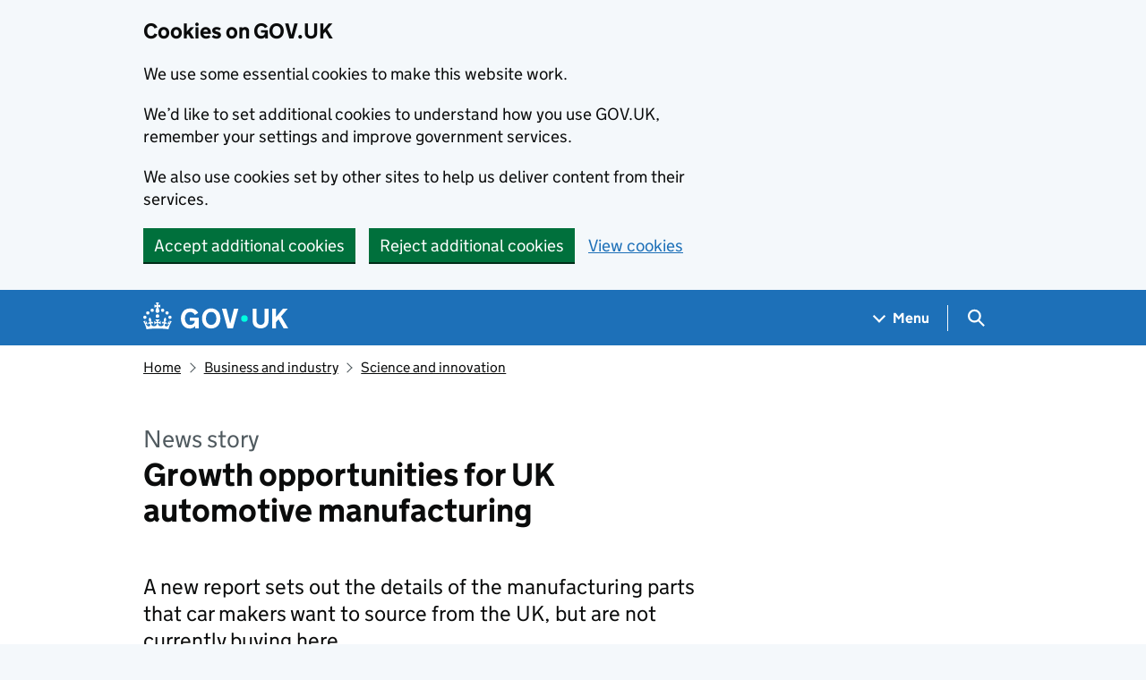

--- FILE ---
content_type: text/javascript
request_url: https://www.gov.uk/assets/frontend/govuk_publishing_components/load-analytics-5e3edc746a2d93af4860b30285fd0381088c6dd43eb694cde081704ad58cdb34.js
body_size: 11687
content:
window.GOVUK=window.GOVUK||{},window.GOVUK.analyticsGa4=window.GOVUK.analyticsGa4||{},function(){"use strict";var t={load:function(){var t=document.getElementsByTagName("script")[0],e=document.createElement("script");e.async=!0,window.dataLayer=window.dataLayer||[],window.dataLayer.push({"gtm.blocklist":["customPixels","customScripts","html","nonGoogleScripts"]}),window.dataLayer.push({"gtm.start":(new Date).getTime(),event:"gtm.js"});var n=window.GOVUK.analyticsGa4.vars.auth||"",i=window.GOVUK.analyticsGa4.vars.preview||"";n&&(n="&gtm_auth="+n),i&&(i="&gtm_preview="+i+"&gtm_cookies_win=x"),this.googleSrc="https://www.googletagmanager.com/gtm.js?id="+window.GOVUK.analyticsGa4.vars.id+n+i,e.src=this.googleSrc,t.parentNode.insertBefore(e,t)},getUserAgent:function(){return navigator.userAgent},getTimestamp:function(){return Date.now().toString()},sendData:function(t){return!window.GOVUK.stopSendingAnalytics&&(t.govuk_gem_version=this.getGemVersion(),t.timestamp=this.getTimestamp(),window.GOVUK.analyticsGa4.showDebug&&(t.event_data?t.event_data=this.sortEventData(t.event_data):t.page_view?t.page_view=this.sortEventData(t.page_view):t.search_results&&(t.search_results=this.sortEventData(t.search_results)),console.info(JSON.stringify(t,null," "))),this.trackFunctions.getSearch().match(/[?&](disable_ga4|smokey_cachebust){1}/)?(window.fakeDataLayer=window.fakeDataLayer||[],void window.fakeDataLayer.push(t)):void window.dataLayer.push(t))},applySchemaAndSendData:function(t,e){var n=(new window.GOVUK.analyticsGa4.Schemas).mergeProperties(t,e);this.sendData(n)},getGemVersion:function(){return window.GOVUK.analyticsGa4.vars.gem_version||"not found"},sortEventData:function(t){if(!Object.keys)return t;var e=Object.keys(t);e.sort();for(var n={},i=0;i<e.length;i++)n[e[i]]=t[e[i]];return n},trackFunctions:{getDomainRegex:function(){return/^(http:||https:)?(\/\/)([^\/]*)/},getSearch:function(){return window.location.search},findTrackingAttributes:function(t,e){return t.hasAttribute("["+e+"]")?t:t.closest("["+e+"]")},hrefIsRelative:function(t){return!this.getDomainRegex().exec(t)},isMailToLink:function(t){return"mailto:"===t.substring(0,7)},getClickType:function(t){switch(t.type){case"click":return t.ctrlKey?"ctrl click":t.metaKey?"command/win click":t.shiftKey?"shift click":t.altKey?"alt/option click":"primary click";case"mousedown":return"middle click";case"contextmenu":return"secondary click"}},isInternalLink:function(t){var e=window.GOVUK.analyticsGa4.vars.internalDomains;if(this.hrefIsRelative(t))return!0;for(var n=!1,i=0;i<e.length;i++){var a=e[i];this.hrefPointsToDomain(t,a)&&(n=!0)}return n},isExternalLink:function(t){return!this.isInternalLink(t)},hrefPointsToDomain:function(t,e){return"/"!==e.substring(e.length)&&(e+="/"),"/"!==t.substring(t.length)&&(t+="/"),new RegExp("^((http)*(s)*(:)*//)("+e+")","g").test(t)},removeLinesAndExtraSpaces:function(t){return t=(t=(t=t.trim()).replace(/(\r\n|\n|\r)/gm," ")).replace(/\s+/g," ")},removeCrossDomainParams:function(t){return-1===t.indexOf("_ga")&&-1===t.indexOf("_gl")||(t=(t=(t=t.replace(/_g[al]=([^&]*)/g,"")).replace(/(&&)+/g,"&")).replace("?&","?"),(this.stringEndsWith(t,"?")||this.stringEndsWith(t,"&"))&&(t=t.substring(0,t.length-1))),t},stringStartsWith:function(t,e){return t.substring(0,e.length)===e},stringEndsWith:function(t,e){return t.substring(t.length-e.length,t.length)===e},toSnakeCase:function(t){return t.replace(/([a-z])([A-Z])/g,"$1_$2").toLowerCase()},populateLinkDomain:function(t){if(!this.isMailToLink(t)){if(this.hrefIsRelative(t))return this.getProtocol()+"//"+this.getHostname();var e=this.getDomainRegex().exec(t);return e?e[0]:void 0}},getPathname:function(){return window.location.pathname},getProtocol:function(){return window.location.protocol},getHostname:function(){return window.location.hostname},appendDomainsWithoutWWW:function(t){for(var e=0;e<t.length;e++){var n=t[e];if(this.stringStartsWith(n,"www.")){var i=n.replace("www.","");t.push(i)}}},setIndexes:function(t){for(var e=t.querySelectorAll("a"),n=0,i=0;i<e.length;i++){var a=e[i];a.getAttribute("href")&&!a.getAttribute("data-ga4-ecommerce-path")&&null===a.getAttribute("data-ga4-do-not-index")&&(n++,a.setAttribute("data-ga4-index",'{"index_link": '+n+"}"))}try{var r=JSON.parse(t.getAttribute("data-ga4-link"));r.index_total=r.index_total||n,t.setAttribute("data-ga4-link",JSON.stringify(r))}catch(t){console.error("Unable to JSON.parse or JSON.stringify index: ",t,window.location)}},applyRedactionIfRequired:function(t,e,n){return e.closest("[data-ga4-do-not-redact]")?n:t.stripPIIWithOverride(n,!0,!0)},appendPathToAnchorLinks:function(t){return this.stringStartsWith(t,"#")&&"/"!==this.getPathname()?this.getPathname()+t:t},standardiseSearchTerm:function(t){if(t){var e=new window.GOVUK.analyticsGa4.PIIRemover;return t=t.replace(/\++|(%2B)+/gm," "),t=window.GOVUK.analyticsGa4.core.trackFunctions.removeLinesAndExtraSpaces(t),t=(t=e.stripPIIWithOverride(t,!1,!0)).toLowerCase()}}},ecommerceHelperFunctions:{clearEcommerceObject:function(){window.GOVUK.analyticsGa4.core.sendData({search_results:{ecommerce:null}})},getIndex:function(t,e){var n=t.getAttribute("data-ga4-ecommerce-index");return n?parseInt(n)+e-1:null},getResultCount:function(t,e){var n=t.querySelector("#"+e);return n?(n=n.textContent.replace(/[^0-9]+/g,""),parseInt(n)):null},populateEcommerceSchema:function(t){var e=t.element,n=t.resultsId,i=void 0!==t.event,a=null!==e.getAttribute("data-ga4-search-query"),r=(new window.GOVUK.analyticsGa4.Schemas).ecommerceSchema(),o="Smart answer results";if(a){var s=window.GOVUK.analyticsGa4.core.trackFunctions.standardiseSearchTerm(e.getAttribute("data-ga4-search-query"));s&&(s=s.substring(0,500));var c=e.getAttribute("data-ga4-ecommerce-variant");o="Site search results"}var d=e.querySelectorAll("[data-ga4-ecommerce-path]"),l=e.getAttribute("data-ga4-list-title")||o,u=parseInt(e.getAttribute("data-ga4-ecommerce-start-index"),10);if(r.event="search_results",r.search_results.event_name=i?"select_item":"view_item_list",r.search_results.results=window.GOVUK.analyticsGa4.core.ecommerceHelperFunctions.getResultCount(e,n),r.search_results.term=s||void 0,r.search_results.sort=c||void 0,i){var h=t.event.target;r.search_results.ecommerce.items.push({item_id:h.getAttribute("data-ga4-ecommerce-path"),item_content_id:h.getAttribute("data-ga4-ecommerce-content-id")||void 0,item_name:h.getAttribute("data-ga4-ecommerce-item-name")||h.textContent,item_list_name:l,index:window.GOVUK.analyticsGa4.core.ecommerceHelperFunctions.getIndex(h,u)}),r.event_data={external:window.GOVUK.analyticsGa4.core.trackFunctions.isExternalLink(h.getAttribute("data-ga4-ecommerce-path"))?"true":"false"}}else for(var g=0;g<d.length;g++){var w=d[g],m=w.getAttribute("data-ga4-ecommerce-path");w.getAttribute("data-ga4-ecommerce-index")||w.setAttribute("data-ga4-ecommerce-index",g+1);var p={item_id:m,item_content_id:w.getAttribute("data-ga4-ecommerce-content-id")||void 0,item_list_name:l,index:window.GOVUK.analyticsGa4.core.ecommerceHelperFunctions.getIndex(w,u)};if(this.getArraySize(r.search_results.ecommerce.items)+this.getArraySize(p)>=15e3)break;r.search_results.ecommerce.items.push(p)}return r},getArraySize:function(t){return JSON.stringify(t).length}}};window.GOVUK.analyticsGa4.core=t}(),function(t){"use strict";var e=t.GOVUK||{},n=function(){this.undefined=void 0};n.prototype.eventSchema=function(){return{event:this.undefined,event_data:{event_name:this.undefined,type:this.undefined,url:this.undefined,text:this.undefined,text_2:this.undefined,text_3:this.undefined,text_4:this.undefined,text_5:this.undefined,index:{index_link:this.undefined,index_section:this.undefined,index_section_count:this.undefined},index_total:this.undefined,section:this.undefined,action:this.undefined,external:this.undefined,method:this.undefined,link_domain:this.undefined,tool_name:this.undefined,percent_scrolled:this.undefined,video_current_time:this.undefined,length:this.undefined,video_percent:this.undefined,autocomplete_input:this.undefined,autocomplete_suggestions:this.undefined,content_id:this.undefined,user_id:this.undefined}}},n.prototype.ecommerceSchema=function(){return{event:this.undefined,search_results:{event_name:this.undefined,term:this.undefined,sort:this.undefined,results:this.undefined,ecommerce:{items:[]}},event_data:this.undefined}},n.prototype.mergeProperties=function(t,e){var n=this.eventSchema();for(var i in n.event=e,t)void 0!==t[i]&&(n.event_data=this.addToObject(n.event_data,i,t[i]));return n},n.prototype.isAnObject=function(t){if("object"==typeof t&&!Array.isArray(t)&&null!==t)return!0},n.prototype.addToObject=function(t,e,n){if(e in t)return t[e]=n+"",t;for(var i in t)if(this.isAnObject(t[i])&&e in t[i])return t[i][e]=n+"",t;return t},e.analyticsGa4=e.analyticsGa4||{},e.analyticsGa4.Schemas=n,t.GOVUK=e}(window),function(t){"use strict";function e(){return document.querySelectorAll('meta[name="govuk:ga4-strip-dates"]').length>0}function n(){return document.querySelectorAll('meta[name="govuk:ga4-strip-postcodes"]').length>0}function i(){var t=document.querySelector('meta[name="govuk:ga4-strip-query-string-parameters"]'),e=!1;t&&(e=t.getAttribute("content"));var n=[];if(e)for(var i=e.split(","),a=0;a<i.length;a++)n.push(i[a].trim());return n}var a=t.GOVUK||{},r=/[^\s=/?&#+]+(?:@|%40)[^\s=/?&+]+/g,o=/\b[A-PR-UWYZ][A-HJ-Z]?[0-9][0-9A-HJKMNPR-Y]?(?:[\s+]|%20)*[0-9](?!refund)[ABD-HJLNPQ-Z]{2,3}\b/gi,s=/\d{1,2}([-\/\\])\d{1,2}([-\/\\])\d{4}/g,c=/\d{4}([-\/\\])\d{1,2}([-\/\\])\d{1,2}/g,d=/[0-9]{8}/g,l=/\d{1,2}(?:st|nd|rd|th)?\s(?:of\s)?(Jan(?:uary)?|Feb(?:ruary)?|Mar(?:ch)?|Apr(?:il)?|May|Jun(?:e)?|Jul(?:y)?|Aug(?:ust)?|Sep(?:t)?(?:ember)?|Oct(?:ober)?|Nov(?:ember)?|Dec(?:ember)?)\s(?:')?(\d{4}|\d{2})/gi,u=/(Jan(?:uary)?|Feb(?:ruary)?|Mar(?:ch)?|Apr(?:il)?|May|Jun(?:e)?|Jul(?:y)?|Aug(?:ust)?|Sep(?:t)?(?:ember)?|Oct(?:ober)?|Nov(?:ember)?|Dec(?:ember)?)\s\d{1,2}?(?:st|nd|rd|th)?\s(?:')?(\d{4}|\d{2})/gi,h=/[|\\{}()[\]^$+*?.]/g,g=/reset_password_token=[a-zA-Z0-9-]+/g,w=/unlock_token=[a-zA-Z0-9-]+/g,m=/state=.[^&]+/g,p=/GWF\d{9}/g,v=/GB\d{12}/g,y=/[A-CEGHJ-OPR-TW-Z]{2}(\s+|\++)?(\d{2}(\s+|\++)?){3}[A-D]/gi,f=function(){this.stripDatePII=e(),this.stripPostcodePII=n(),this.queryStringParametersToStrip=i()};f.prototype.PIISafe=function(t){this.value=t},f.prototype.stripPII=function(t){return"string"==typeof t?this.stripPIIFromString(t):"[object Array]"===Object.prototype.toString.call(t)||"[object Arguments]"===Object.prototype.toString.call(t)?this.stripPIIFromArray(t):"object"==typeof t?this.stripPIIFromObject(t):t},f.prototype.stripPIIWithOverride=function(t,e,n){var i=this.stripDatePII,a=this.stripPostcodePII;this.stripDatePII=e,this.stripPostcodePII=n;var r=this.stripPII(t);return this.stripDatePII=i,this.stripPostcodePII=a,r},f.prototype.stripPIIFromString=function(t){var e=t.replace(r,"[email]");if(e=(e=(e=(e=(e=(e=e.replace(g,"reset_password_token=[reset_password_token]")).replace(w,"unlock_token=[unlock_token]")).replace(m,"state=[state]")).replace(p,"[gwf number]")).replace(v,"[gb eori number]")).replace(y,"[ni number]"),e=this.stripQueryStringParameters(e),!0===this.stripDatePII){var n="[date]";e=(e=(e=(e=(e=e.replace(s,n)).replace(c,n)).replace(d,n)).replace(l,n)).replace(u,n)}return!0===this.stripPostcodePII&&(e=e.replace(o,"[postcode]")),e},f.prototype.stripPIIFromObject=function(t){if(t){if(t instanceof this.PIISafe)return t.value;for(var e in t){var n=t[e];t[e]=this.stripPII(n)}return t}},f.prototype.stripPIIFromArray=function(t){for(var e=0,n=t.length;e<n;e++){var i=t[e];t[e]=this.stripPII(i)}return t},f.prototype.stripQueryStringParameters=function(t){for(var e=0;e<this.queryStringParametersToStrip.length;e++){var n=this.queryStringParametersToStrip[e],i=n.replace(h,"\\$&"),a=new RegExp("((?:\\?|&)"+i+"=)(?:[^&#\\s]*)","g");t=t.replace(a,"$1["+n+"]")}return t},a.analyticsGa4=a.analyticsGa4||{},a.analyticsGa4.PIIRemover=f,t.GOVUK=a}(window),window.GOVUK=window.GOVUK||{},window.GOVUK.analyticsGa4=window.GOVUK.analyticsGa4||{},window.GOVUK.analyticsGa4.analyticsModules=window.GOVUK.analyticsGa4.analyticsModules||{},function(t){"use strict";var e={PIIRemover:new window.GOVUK.analyticsGa4.PIIRemover,nullValue:void 0,init:function(t){if(window.dataLayer){this.stripDates=!this.getSearchTerm();var e={event:"page_view",page_view:{location:this.getLocation(),referrer:this.getReferrer(t),title:this.getTitle(),status_code:this.getStatusCode(),viewport_size:this.getViewPort(),ab_test:this.getMetaContent("ab-test"),document_type:this.getMetaContent("format"),publishing_app:this.getMetaContent("publishing-app"),rendering_app:this.getMetaContent("rendering-app"),schema_name:this.getMetaContent("schema-name"),content_id:this.getMetaContent("content-id"),browse_topic:this.getMetaContent("ga4-browse-topic"),navigation_page_type:this.getMetaContent("navigation-page-type"),navigation_list_type:this.getMetaContent("navigation-list-type"),step_navs:this.getMetaContent("stepnavs"),taxonomy_level1:this.getMetaContent("taxonomy_level1")||this.getMetaContent("themes"),taxonomy_main:this.getMetaContent("taxon-slug"),taxonomy_main_id:this.getMetaContent("taxon-id"),taxonomy_all:this.getMetaContent("taxon-slugs"),taxonomy_all_ids:this.getMetaContent("taxon-ids"),language:this.getLanguage(),history:this.getHistory(),withdrawn:this.getWithDrawn(),first_published_at:this.stripTimeFrom(this.getMetaContent("first-published-at")),updated_at:this.stripTimeFrom(this.getMetaContent("updated-at")),public_updated_at:this.stripTimeFrom(this.getMetaContent("public-updated-at")),publishing_government:this.removeHyphensAndDowncase(this.getMetaContent("publishing-government")||this.getMetaContent("ga4-publishing-government")),political_status:this.getMetaContent("political-status")||this.getMetaContent("ga4-political-status"),primary_publishing_organisation:this.getMetaContent("primary-publishing-organisation"),organisations:this.getMetaContent("organisations")||this.getMetaContent("analytics:organisations"),world_locations:this.getMetaContent("world-locations")||this.getMetaContent("analytics:world-locations"),dynamic:t?"true":"false",emergency_banner:document.querySelector("[data-ga4-emergency-banner]")?"true":void 0,phase_banner:this.getElementAttribute("data-ga4-phase-banner")||void 0,devolved_nations_banner:this.getElementAttribute("data-ga4-devolved-nations-banner")||void 0,app_promo_banner:this.getBannerPresence("[data-ga4-app-promo-banner]"),cookie_banner:this.getBannerPresence("[data-ga4-cookie-banner]"),intervention:this.getBannerPresence("[data-ga4-intervention-banner]"),global_bar:this.getBannerPresence("[data-ga4-global-banner]"),query_string:this.getQueryString(),search_term:this.getSearchTerm(),tool_name:this.getToolName(),spelling_suggestion:this.getMetaContent("spelling-suggestion"),discovery_engine_attribution_token:this.getMetaContent("discovery-engine-attribution-token"),canonical_url:this.getCanonicalHref(),user_created_at:this.getMetaContent("user-created-at"),user_organisation_name:this.getMetaContent("user-organisation-name"),user_role:this.getMetaContent("user-role"),user_id:this.getMetaContent("user-id")}};window.GOVUK.analyticsGa4.core.sendData(e)}},removeHyphensAndDowncase:function(t){if(t)return t.replace(/-/g," ").toLowerCase()},getBasePath:function(){return this.getMetaContent("ga4-base-path")},getCanonicalHref:function(){var t=document.querySelector("link[rel=canonical]");if(t)return t.href;var e=this.getBasePath();return e?window.location.origin+e:void 0},getLocation:function(){return this.PIIRemover.stripPIIWithOverride(this.stripGaParam(document.location.href),this.stripDates,!0)},getSearchTerm:function(){var t=this.getElementAttribute("data-ga4-search-query");if(!t){if(!(t=window.GOVUK.analyticsGa4.core.trackFunctions.getSearch().match(/keywords=([^&]*)/)))return;t=t[0].replace("keywords=",""),t=decodeURIComponent(t).replace(/'&quot;'/g,'"')}return t=window.GOVUK.analyticsGa4.core.trackFunctions.standardiseSearchTerm(t)},getToolName:function(){if(window.sessionStorage.getItem("searchAutocompleteAccepted"))return window.sessionStorage.removeItem("searchAutocompleteAccepted"),"autocomplete"},getQueryString:function(){var t=window.GOVUK.analyticsGa4.core.trackFunctions.getSearch();if(t)return t=this.stripGaParam(t),t=(t=this.PIIRemover.stripPIIWithOverride(t,this.stripDates,!0)).substring(1)},getReferrer:function(t){return t=this.stripGaParam(t||document.referrer),this.PIIRemover.stripPIIWithOverride(t,!0,!0)},stripGaParam:function(t){return t=(t=t.replace(/(_ga=[0-9.-]+)/g,"_ga=[id]")).replace(/(_gl=[a-zA-Z0-9._\-*]+)/g,"_gl=[id]")},getTitle:function(){return this.PIIRemover.stripPIIWithOverride(document.title,!1,!0)},getStatusCode:function(){return window.httpStatusCode?window.httpStatusCode.toString():"200"},getViewPort:function(){return Math.max(document.documentElement.clientWidth||0,window.innerWidth||0)+"x"+Math.max(document.documentElement.clientHeight||0,window.innerHeight||0)},getMetaContent:function(t){var e=document.querySelector('meta[name="govuk:'+t+'"]');if(e){var n=e.getAttribute("content");if(""===n)return;return n}return this.nullValue},getElementAttribute:function(t){var e=document.querySelector("["+t+"]");if(e)return e.getAttribute(t)},getLanguage:function(){var t=document.getElementById("content"),e=document.querySelector("html");if(t){var n=t.getAttribute("lang");if(n)return n}return e.getAttribute("lang")||this.nullValue},getHistory:function(){return"true"===this.getMetaContent("content-has-history")?"true":"false"},getWithDrawn:function(){return"withdrawn"===this.getMetaContent("withdrawn")?"true":"false"},getBannerPresence:function(t){var e=document.querySelector(t);if(e){if(window.GOVUK.modules.start(e),""===e.getAttribute("hidden")||e.getAttribute("hidden"))return;return"true"}},stripTimeFrom:function(t){return void 0!==t?t.split("T")[0]:this.nullValue}};t.PageViewTracker=e}(window.GOVUK.analyticsGa4.analyticsModules),window.GOVUK=window.GOVUK||{},window.GOVUK.analyticsGa4=window.GOVUK.analyticsGa4||{},window.GOVUK.analyticsGa4.analyticsModules=window.GOVUK.analyticsGa4.analyticsModules||{},function(){"use strict";var t={init:function(){window.addEventListener("beforeprint",function(){var t={event_name:"print_page",type:"print page",method:"browser print"};window.GOVUK.analyticsGa4.core.applySchemaAndSendData(t,"event_data")})}};window.GOVUK.analyticsGa4.analyticsModules.Ga4PrintIntentTracker=t}(),window.GOVUK=window.GOVUK||{},window.GOVUK.analyticsGa4=window.GOVUK.analyticsGa4||{},window.GOVUK.analyticsGa4.analyticsModules=window.GOVUK.analyticsGa4.analyticsModules||{},function(){"use strict";var t={init:function(){window.addEventListener("copy",this.trackCopy.bind(this))},trackCopy:function(t){try{var e=this.getSelectedText();if(!e)return;var n=t.target;if(n.closest&&n.closest("[data-ga4-no-copy]"))return;var i=n.tagName;if("INPUT"===i||"TEXTAREA"===i)return;var a=new window.GOVUK.analyticsGa4.PIIRemover;e=window.GOVUK.analyticsGa4.core.trackFunctions.removeLinesAndExtraSpaces(e);var r=(e=a.stripPIIWithOverride(e,!0,!0)).length,o={event_name:"copy",type:"copy",action:"copy",method:"browser copy",text:e=e.substring(0,30),length:r};window.GOVUK.analyticsGa4.core.applySchemaAndSendData(o,"event_data")}catch(t){console.warn("GA4 copy tracker error: "+t.message,window.location)}},getSelectedText:function(){return window.getSelection?window.getSelection().toString():!!document.selection&&document.selection.createRange().text}};window.GOVUK.analyticsGa4.analyticsModules.Ga4CopyTracker=t}(),window.GOVUK=window.GOVUK||{},window.GOVUK.analyticsGa4=window.GOVUK.analyticsGa4||{},window.GOVUK.analyticsGa4.analyticsModules=window.GOVUK.analyticsGa4.analyticsModules||{},function(){"use strict";var t={init:function(t){window.dataLayer&&(t=t||{},this.internalDownloadPaths=t.internalDownloadPaths||["/government/uploads/","/media/","/csv-preview/"],this.dedicatedDownloadDomains=t.dedicatedDownloadDomains||["assets.publishing.service.gov.uk"],window.GOVUK.analyticsGa4.core.trackFunctions.appendDomainsWithoutWWW(this.dedicatedDownloadDomains),this.handleClick=this.handleClick.bind(this),this.handleMousedown=this.handleMousedown.bind(this),this.PIIRemover=new window.GOVUK.analyticsGa4.PIIRemover,document.querySelector("body").addEventListener("click",this.handleClick),document.querySelector("body").addEventListener("contextmenu",this.handleClick),document.querySelector("body").addEventListener("mousedown",this.handleMousedown))},stopTracking:function(){document.querySelector("body").removeEventListener("click",this.handleClick),document.querySelector("body").removeEventListener("contextmenu",this.handleClick),document.querySelector("body").removeEventListener("mousedown",this.handleMousedown)},handleClick:function(t){var e=t.target;if("A"!==e.tagName&&(e=e.closest("a")),e&&!e.closest("[data-ga4-ecommerce-path]")){var n=e.closest("[data-ga4-link]");if(n){var i=n.getAttribute("data-ga4-limit-to-element-class");if(!i)return;for(var a=i.split(","),r=0;r<a.length;r++)if(e.closest("."+a[r].trim()))return}var o=e.getAttribute("href");if(o){var s={},c=e.getAttribute("data-ga4-attributes");if(c)try{for(var d in c=JSON.parse(c))s[d]=c[d]}catch(t){console.error("GA4 configuration error: "+t.message,window.location)}var l=!1;window.GOVUK.analyticsGa4.core.trackFunctions.isMailToLink(o)?(s.event_name="navigation",s.type="email",s.external="true",l=!0):this.isDownloadLink(o)?(s.event_name="file_download",s.type=this.isPreviewLink(o)?"preview":"generic download",s.external=window.GOVUK.analyticsGa4.core.trackFunctions.isExternalLink(o)?"true":"false"):window.GOVUK.analyticsGa4.core.trackFunctions.isExternalLink(o)&&(s.event_name="navigation",s.type=s.type||"generic link",s.external="true"),Object.keys(s).length>0&&(s.url=l?o:this.PIIRemover.stripPIIWithOverride(o,!0,!0),s.url&&(s.url=window.GOVUK.analyticsGa4.core.trackFunctions.removeCrossDomainParams(s.url),s.link_domain=window.GOVUK.analyticsGa4.core.trackFunctions.populateLinkDomain(s.url)),s.text=window.GOVUK.analyticsGa4.core.trackFunctions.removeLinesAndExtraSpaces(e.textContent),s.text=l?s.text:this.PIIRemover.stripPIIWithOverride(s.text,!0,!0),s.text||!e.querySelector("img")&&!e.querySelector("svg")||(s.text="image"),s.method=window.GOVUK.analyticsGa4.core.trackFunctions.getClickType(t),window.GOVUK.analyticsGa4.core.applySchemaAndSendData(s,"event_data"))}}},handleMousedown:function(t){1===t.button&&this.handleClick(t)},isDownloadLink:function(t){if(window.GOVUK.analyticsGa4.core.trackFunctions.isInternalLink(t)&&this.hrefPointsToDownloadPath(t))return!0;for(var e=!1,n=0;n<this.dedicatedDownloadDomains.length;n++){var i=this.dedicatedDownloadDomains[n];window.GOVUK.analyticsGa4.core.trackFunctions.hrefPointsToDomain(t,i)&&(e=!0)}return e},isPreviewLink:function(t){return/\.\w+\/preview|(\/csv-preview\/)/i.test(t)},hrefPointsToDownloadPath:function(t){for(var e=!1,n=0;n<this.internalDownloadPaths.length;n++){var i=this.internalDownloadPaths[n];-1!==t.indexOf(i)&&(e=!0)}return e}};window.GOVUK.analyticsGa4.analyticsModules.Ga4SpecialistLinkTracker=t}(),window.GOVUK=window.GOVUK||{},window.GOVUK.Modules=window.GOVUK.Modules||{},function(t){"use strict";function e(t){this.module=t,this.trackingTrigger="data-ga4-link",this.trackLinksOnly=this.module.hasAttribute("data-ga4-track-links-only"),this.limitToElementClass=this.module.getAttribute("data-ga4-limit-to-element-class"),this.PIIRemover=new window.GOVUK.analyticsGa4.PIIRemover}e.prototype.init=function(){var t=window.GOVUK.getConsentCookie();t&&t.usage?this.startModule():(this.start=this.startModule.bind(this),window.addEventListener("cookie-consent",this.start))},e.prototype.startModule=function(){window.dataLayer&&(window.removeEventListener("cookie-consent",this.start),this.handleClick=this.handleClick.bind(this),this.handleMousedown=this.handleMousedown.bind(this),this.module.addEventListener("click",this.handleClick),this.module.addEventListener("contextmenu",this.handleClick),this.module.addEventListener("mousedown",this.handleMousedown),this.module.hasAttribute("data-ga4-set-indexes")&&window.GOVUK.analyticsGa4.core.trackFunctions.setIndexes(this.module))},e.prototype.handleClick=function(t){var e=t.target;if(this.trackLinksOnly){if(this.trackLinksOnly&&e.closest("a"))if(this.limitToElementClass){for(var n=this.limitToElementClass.split(","),i=0;i<n.length;i++)if(e.closest("."+n[i].trim())){if(e.closest("[data-ga4-link]")!==e.closest("[data-ga4-limit-to-element-class]"))return;this.trackClick(t)}}else this.trackClick(t)}else this.trackClick(t)},e.prototype.handleMousedown=function(t){1===t.button&&this.handleClick(t)},e.prototype.trackClick=function(t){var e=t.target,n=window.GOVUK.analyticsGa4.core.trackFunctions;if(!e.closest("[data-ga4-ecommerce-path]")){var i=n.findTrackingAttributes(t.target,this.trackingTrigger);if(i){try{var a=i.getAttribute(this.trackingTrigger);a=JSON.parse(a)}catch(t){return void console.error("GA4 configuration error: "+t.message,window.location)}var r=a.text||t.target.textContent;a.text=n.removeLinesAndExtraSpaces(r),a.text=n.applyRedactionIfRequired(this.PIIRemover,e,a.text),!a.text&&(e.querySelector("img")||e.querySelector("svg")||"IMG"===e.tagName||e.closest("svg"))&&(a.text="image");try{var o=a.url||this.findLink(t.target).getAttribute("href")}catch(t){return}if(a.url=n.removeCrossDomainParams(o),a.url=n.applyRedactionIfRequired(this.PIIRemover,e,a.url),a.url=n.appendPathToAnchorLinks(a.url),a.link_domain=n.populateLinkDomain(a.url),a.method=n.getClickType(t),a.external=n.isExternalLink(a.url)?"true":"false",a.index=this.setIndex(a.index,t.target),a.index){for(var s in a.index)a[s]=a.index[s];delete a.index}"smart answer"===a.type&&"change response"===a.action&&(a.section=this.PIIRemover.stripPIIWithOverride(a.section,!0,!0)),window.GOVUK.analyticsGa4.core.applySchemaAndSendData(a,"event_data")}}},e.prototype.findLink=function(t){return"A"===t.tagName?t:t.closest("a")},e.prototype.setIndex=function(t,e){if(e.getAttribute("data-ga4-index"))try{var n=JSON.parse(e.getAttribute("data-ga4-index"));t=t?window.GOVUK.extendObject(t,n):n}catch(t){return void console.error("Unable to parse index as JSON: "+t.message,window.location)}return t},t.Ga4LinkTracker=e}(window.GOVUK.Modules),window.GOVUK=window.GOVUK||{},window.GOVUK.Modules=window.GOVUK.Modules||{},function(t){"use strict";function e(t){this.module=t,this.trackingTrigger="data-ga4-event"}e.prototype.init=function(){var t=window.GOVUK.getConsentCookie();t&&t.usage?this.startModule():(this.start=this.startModule.bind(this),window.addEventListener("cookie-consent",this.start))},e.prototype.startModule=function(){window.dataLayer&&(window.removeEventListener("cookie-consent",this.start),this.module.addEventListener("click",this.trackClick.bind(this),!0))},e.prototype.getTargetDatasetSchema=function(t){var e;try{e=t.dataset}catch(t){console.error(t)}var n={};return Object.keys(e).forEach(function(t){var i=window.GOVUK.analyticsGa4.core.trackFunctions.toSnakeCase(t);n[i]=e[t]}),n},e.prototype.trackClick=function(t){if(!t.tracked){var e=window.GOVUK.analyticsGa4.core.trackFunctions.findTrackingAttributes(t.target,this.trackingTrigger);if(e){try{var n=e.getAttribute(this.trackingTrigger);n=JSON.parse(n)}catch(t){return void console.error("GA4 configuration error: "+t.message,window.location)}var i=(n=Object.assign(n,this.getTargetDatasetSchema(e))).text||t.target.textContent;if(n.text=window.GOVUK.analyticsGa4.core.trackFunctions.removeLinesAndExtraSpaces(i),e.closest("[data-ga4-expandable]"))var a=this.getClosestAttribute(e,"aria-expanded");var r=e.closest("details");if(a)n.text=n.text||e.innerText,n.action="false"===a?"opened":"closed";else if(r){n.text=n.text||r.textContent;var o=r.getAttribute("open");n.action=null==o?"opened":"closed"}if(t.target.closest(".gem-c-tabs")){var s=t.target.closest("a");if(s){var c=s.getAttribute("href");c&&(n.url=window.GOVUK.analyticsGa4.core.trackFunctions.appendPathToAnchorLinks(c))}}window.GOVUK.analyticsGa4.core.applySchemaAndSendData(n,"event_data"),t.tracked=!0}}},e.prototype.getClosestAttribute=function(t,e){var n=t.getAttribute(e),i=t.querySelector("["+e+"]");return n||""===n?n:i?i.getAttribute(e):void 0},t.Ga4EventTracker=e}(window.GOVUK.Modules),function(t){"use strict";var e=t.GOVUK||{};e.analyticsGa4=e.analyticsGa4||{},e.analyticsGa4.Ga4EcommerceTracker={init:function(t){if(window.dataLayer){var e=!t;if(this.searchResultsBlocks=document.querySelectorAll("[data-ga4-ecommerce]"),0===!this.searchResultsBlocks.length)return;if(t){var n=window.GOVUK.analyticsGa4.analyticsModules.PageViewTracker;n&&n.init(t)}for(var i=0;i<this.searchResultsBlocks.length;i++)this.trackResults(this.searchResultsBlocks[i]),e&&this.searchResultsBlocks[i].addEventListener("click",this.handleClick.bind(this))}},trackResults:function(t){var n=e.analyticsGa4.core.ecommerceHelperFunctions.populateEcommerceSchema({element:t,resultsId:"js-result-count"});e.analyticsGa4.core.ecommerceHelperFunctions.clearEcommerceObject(),e.analyticsGa4.core.sendData(n)},handleClick:function(t){if(t.target.getAttribute("data-ga4-ecommerce-path")){var n=t.target.closest("[data-ga4-ecommerce]"),i=e.analyticsGa4.core.ecommerceHelperFunctions.populateEcommerceSchema({element:n,resultsId:"js-result-count",event:t});e.analyticsGa4.core.ecommerceHelperFunctions.clearEcommerceObject(),e.analyticsGa4.core.sendData(i)}}},t.GOVUK=e}(window),function(t){"use strict";const e=t.GOVUK||{};e.analyticsGa4=e.analyticsGa4||{},e.analyticsGa4.Ga4FinderTracker={trackChangeEvent:function(t){const e=t.target;let n=e.closest("[data-ga4-change-category]");if(!n)return;n=n.dataset.ga4ChangeCategory,n=n.split(" ");const i=e.closest("[data-ga4-filter-parent]"),a=e.closest("[data-ga4-section]"),r=n[0],o=n[1];if(!(r&&o||"clear-all-filters"===r))return void console.warn("GA4 Finder tracker incorrectly configured for element: "+e);let s={};const c=e.closest("[data-ga4-filter-type]");s.type=c?c.dataset.ga4FilterType:"finder",s.event_name="select_content";const d=this.getElementInfo(t,o);if(!d)return;const l=d.elementValue;s.text=l;const u=d.wasFilterRemoved;s=this.setSchemaBasedOnChangeType(s,l,o,u,r,a,i),window.GOVUK.analyticsGa4.core.applySchemaAndSendData(s,"event_data")},getElementInfo:function(t,e){const n=Object.assign(Object.assign({},this.defaultSupportedElements),this.extraSupportedElements||{});return n[e]?n[e](t.target,t):{elementValue:"",wasFilterRemoved:!1}},setSchemaBasedOnChangeType:function(t,n,i,a,r,o,s){switch(r){case"update-filter":{o&&(t.section=o.getAttribute("data-ga4-section"));const e=this.getSectionIndex(s);a?(t.action="remove",t.text="text"===i?void 0:n):t.action="text"===i?"search":"select",t.index_link=e.index_link||void 0,t.index_section=e.index_section||void 0,t.index_section_count=e.index_section_count||void 0;break}case"update-keyword":t.event_name="search",t.url=window.location.pathname,t.section="Search",t.action="search",t.text=e.analyticsGa4.core.trackFunctions.standardiseSearchTerm(t.text);break;case"clear-all-filters":t.action="remove",t.text="Clear all filters";break;case"update-sort":t.action="sort",t.section="Sort by"}return t},getSectionIndex:function(t){try{let e=t.getAttribute("data-ga4-index");return e=JSON.parse(e),e}catch(t){console.error("GA4 configuration error: "+t.message,window.location)}},defaultSupportedElements:{checkbox:t=>{const e=t.id;return{elementValue:document.querySelector("label[for='"+e+"']").textContent,wasFilterRemoved:!t.checked}},radio:t=>{const e=t.id,n=document.querySelector("label[for='"+e+"']").textContent,i=t.closest("[data-ga4-section]").querySelector("input[type=radio]:first-of-type");return{elementValue:n,wasFilterRemoved:t.id===i.id}},select:t=>{const e=t.querySelector("option[value='"+t.value+"']").textContent;return{elementValue:e,wasFilterRemoved:e===t.querySelector("option:first-of-type").textContent}},text:t=>({elementValue:t.value,wasFilterRemoved:""===t.value}),date:t=>{const e=[...t.closest(".govuk-date-input").querySelectorAll("input")],n=e.every(t=>t.value),i=e.every(t=>!t.value);if(n||i)return{elementValue:n?e.map(t=>t.value).join("/"):"",wasFilterRemoved:i}}}},t.GOVUK=e}(window),window.GOVUK=window.GOVUK||{},window.GOVUK.Modules=window.GOVUK.Modules||{},function(t){"use strict";function e(t){this.module=t,this.trackingTrigger="data-ga4-form",this.includeTextInputValues=this.module.hasAttribute("data-ga4-form-include-text"),this.recordJson=this.module.hasAttribute("data-ga4-form-record-json"),this.useTextCount=this.module.hasAttribute("data-ga4-form-use-text-count"),this.splitText=this.module.hasAttribute("data-ga4-form-split-response-text"),this.useSelectCount=this.module.hasAttribute("data-ga4-form-use-select-count"),this.redacted=!1,
this.useFallbackValue=this.module.hasAttribute("data-ga4-form-no-answer-undefined")?void 0:"No answer given"}e.prototype.init=function(){var t=window.GOVUK.getConsentCookie();t&&t.usage?this.startModule():(this.start=this.startModule.bind(this),window.addEventListener("cookie-consent",this.start))},e.prototype.startModule=function(){window.dataLayer&&(window.removeEventListener("cookie-consent",this.start),this.module.addEventListener("submit",this.trackFormSubmit.bind(this)))},e.prototype.trackFormSubmit=function(t){var e=window.GOVUK.analyticsGa4.core.trackFunctions.findTrackingAttributes(t.target,this.trackingTrigger);if(e){try{var n=e.getAttribute(this.trackingTrigger);n=JSON.parse(n)}catch(t){return void console.warn("GA4 configuration error: "+t.message,window.location)}var i=this.getFormInputs(),a=this.getInputValues(i);n.text=n.text||this.combineGivenAnswers(a)||this.useFallbackValue,"search"===n.action&&n.text&&(n.text=window.GOVUK.analyticsGa4.core.trackFunctions.standardiseSearchTerm(n.text)),n.text&&this.splitText&&(n=this.splitFormResponseText(n)),window.GOVUK.analyticsGa4.core.applySchemaAndSendData(n,"event_data")}},e.prototype.splitFormResponseText=function(t){var e=t.text,n=Math.min(Math.ceil(t.text.length/500),5);t.text=e.slice(0,500);for(var i=1;i<n;i++)t["text_"+(i+1)]=e.slice(500*i,500*i+500);return t},e.prototype.getFormInputs=function(){for(var t=[],e=this.module.querySelectorAll("label"),n=0;n<e.length;n++){var i=e[n],a=i.getAttribute("for"),r=!1;r=a?this.module.querySelector('[id="'+a+'"]'):i.querySelector("input"),t.push({input:r,label:i})}return t},e.prototype.getInputValues=function(t){for(var e=t.length-1;e>=0;e--){var n=t[e],i=n.input,a=n.label.innerText||n.label.textContent,r=i.getAttribute("type"),o=i.nodeName,s=["text","search","email","number"];n.section=a.replace(/\r?\n|\r/g,"");var c,d,l=-1!==s.indexOf(r)||"TEXTAREA"===o,u=i.closest(".govuk-checkboxes__conditional"),h=u&&this.module.querySelector('[aria-controls="'+u.id+'"]'),g=h&&h.checked,w=i.closest(".govuk-date-input");if(h&&!g)t.splice(e,1);else if(u&&i.hasAttribute("aria-controls"))t.splice(e,1);else if(i.checked){n.answer=a;var m=i.closest("fieldset");if(m){var p=m.querySelector("legend");p&&(n.section=p.innerText)}}else if("SELECT"===o&&i.querySelectorAll("option:checked")){var v=Array.from(i.querySelectorAll("option:checked")).map(function(t){return t.text});1!==v.length||i.value.length?n.answer=this.useSelectCount&&v.length>1?v.length:v.join(","):t.splice(e,1)}else if(l&&i.value)if(this.includeTextInputValues||i.hasAttribute("data-ga4-form-include-input"))if(this.useTextCount&&!w)n.answer=i.value.length;else{var y=new window.GOVUK.analyticsGa4.PIIRemover;n.answer=y.stripPIIWithOverride(i.value,!0,!0)}else this.recordJson?n.answer="[REDACTED]":this.redacted=!0;else t.splice(e,1);if(u&&g)(d=(c=u.closest("fieldset"))&&c.querySelector("legend"))&&(n.section=d.innerText+" - "+n.section);else if(w){var f=i.closest(".govuk-date-input").closest("fieldset"),G=f&&f.querySelector("legend");c=f.parentNode.closest("fieldset"),G&&(n.section=G.innerText+" - "+n.section),c&&(d=c.querySelector("legend"),n.section=d.innerText+" - "+n.section)}}return t},e.prototype.combineGivenAnswers=function(t){for(var e=this.recordJson?{}:[],n=0;n<t.length;n++){var i=t[n].answer;if(i)if(this.recordJson){var a=t[n].section;a&&(e[a]=e[a]?e[a]+",":"",e[a]+=i)}else e.push(i)}return this.redacted&&!this.recordJson&&e.push("[REDACTED]"),this.recordJson?JSON.stringify(e):e.join(",")},t.Ga4FormTracker=e}(window.GOVUK.Modules),window.GOVUK=window.GOVUK||{},window.GOVUK.Modules=window.GOVUK.Modules||{},function(t){"use strict";function e(t){this.module=t,this.trackingTrigger="data-ga4-auto",this.PIIRemover=new window.GOVUK.analyticsGa4.PIIRemover}e.prototype.init=function(){var t=window.GOVUK.getConsentCookie();t&&t.usage?this.startModule():(this.start=this.startModule.bind(this),window.addEventListener("cookie-consent",this.start))},e.prototype.startModule=function(){this.sendEvent()},e.prototype.sendEvent=function(){if(window.dataLayer){window.removeEventListener("cookie-consent",this.start);try{var t=this.module.getAttribute(this.trackingTrigger);t=JSON.parse(t)||{}}catch(t){return void console.error("GA4 configuration error: "+t.message,window.location)}t.text=this.PIIRemover.stripPIIWithOverride(t.text,!0,!0),window.GOVUK.analyticsGa4.core.applySchemaAndSendData(t,"event_data")}},t.Ga4AutoTracker=e}(window.GOVUK.Modules),window.GOVUK=window.GOVUK||{},window.GOVUK.Modules=window.GOVUK.Modules||{},window.GOVUK.analyticsGa4=window.GOVUK.analyticsGa4||{},function(t){"use strict";function e(t){this.module=t}e.prototype.init=function(){var t=window.GOVUK.getConsentCookie();t&&t.usage?this.startModule():(this.start=this.startModule.bind(this),window.addEventListener("cookie-consent",this.start))},e.prototype.startModule=function(){window.dataLayer&&this.module.querySelector("[data-ga4-ecommerce-path]")&&(window.removeEventListener("cookie-consent",this.start),this.trackResults(),this.module.addEventListener("click",this.handleClick.bind(this)))},e.prototype.trackResults=function(){var t=window.GOVUK.analyticsGa4.core.ecommerceHelperFunctions.populateEcommerceSchema({element:this.module,resultsId:"ga4-ecommerce-result-count"});window.GOVUK.analyticsGa4.core.ecommerceHelperFunctions.clearEcommerceObject(),window.GOVUK.analyticsGa4.core.sendData(t)},e.prototype.handleClick=function(t){if(t.target.getAttribute("data-ga4-ecommerce-path")){var e=window.GOVUK.analyticsGa4.core.ecommerceHelperFunctions.populateEcommerceSchema({element:this.module,resultsId:"ga4-ecommerce-result-count",event:t});window.GOVUK.analyticsGa4.core.ecommerceHelperFunctions.clearEcommerceObject(),window.GOVUK.analyticsGa4.core.sendData(e)}},t.Ga4SmartAnswerResultsTracker=e}(window.GOVUK.Modules),window.GOVUK=window.GOVUK||{},window.GOVUK.Modules=window.GOVUK.Modules||{},function(t){function e(t){this.$module=t,this.pageHeight=document.querySelector("body").clientHeight,this.trackedNodes=[],this.config={allowHeadingsInside:["main"],percentages:[20,40,60,80,100],scrollTimeoutDelay:20,resizeTimeoutDelay:100,pageHeightTimeoutDelay:500,markerAttribute:"data-ga4-scroll-marker"}}e.prototype.init=function(){var t=window.GOVUK.getConsentCookie();t&&t.usage?this.startModule():(this.start=this.startModule.bind(this),window.addEventListener("cookie-consent",this.start))},e.prototype.startModule=function(){if(window.removeEventListener("cookie-consent",this.start),!window.GOVUK.analyticsGa4.vars.scrollTrackerStarted){this.trackType=this.$module.getAttribute("data-ga4-track-type"),window.GOVUK.analyticsGa4.vars.scrollTrackerStarted=!0,"headings"===this.trackType?this.track=new e.Heading(this.config):"markers"===this.trackType?(this.config.trackMarkers=!0,this.track=new e.Heading(this.config)):this.track=new e.Percentage(this.config),this.getWindowDetails();var t=window.location.hash;t&&document.getElementById(t.substring(1))||this.trackVisibleNodes(),this.trackedNodes.length&&(this.scrollEvent=this.onScroll.bind(this),window.addEventListener("scroll",this.scrollEvent),this.resizeEvent=this.onResize.bind(this),window.addEventListener("resize",this.resizeEvent),this.resetEvent=this.onReset.bind(this),window.addEventListener("dynamic-page-update",this.resetEvent),this.interval=window.setInterval(function(){var t=document.querySelector("body").clientHeight;t!==this.pageHeight&&(this.pageHeight=t,this.getWindowDetails(),this.trackVisibleNodes())}.bind(this),this.config.pageHeightTimeoutDelay))}},e.prototype.onScroll=function(){clearTimeout(this.scrollTimeout),this.scrollTimeout=setTimeout(function(){this.trackVisibleNodes()}.bind(this),this.config.scrollTimeoutDelay)},e.prototype.onResize=function(){clearTimeout(this.resizeTimeout),this.resizeTimeout=setTimeout(function(){this.getWindowDetails(),this.trackVisibleNodes()}.bind(this),this.config.resizeTimeoutDelay)},e.prototype.getWindowDetails=function(){this.pageHeight=document.querySelector("body").clientHeight,this.windowHeight=window.innerHeight,this.trackedNodes=this.track.getTrackingNodes(this.trackedNodes)},e.prototype.trackVisibleNodes=function(){for(var t={event_name:"scroll",action:"scroll",type:this.config.type},e=0;e<this.trackedNodes.length;e++){var n=this.trackedNodes[e];this.isVisible(n.top,n.bottom)&&!n.alreadySeen&&(n.alreadySeen=!0,n.element&&n.element.setAttribute("data-ga4-scrolltracker-already-seen",!0),t.type=n.eventData.type,t.text=n.eventData.text,t.section=n.eventData.text,t.index_section=n.eventData.index_section,t.index_section_count=n.eventData.index_section_count,t.percent_scrolled=n.eventData.percent_scrolled,window.GOVUK.analyticsGa4.core.applySchemaAndSendData(t,"event_data"))}},e.prototype.isVisible=function(t,e){var n=window.scrollY||document.documentElement.scrollTop;return n<=t&&n+this.windowHeight>=e},e.prototype.onReset=function(){for(var t=0;t<this.trackedNodes.length;t++)this.trackedNodes[t].alreadySeen=!1},e.Heading=function(t){this.config=t},e.Heading.prototype.getTrackingNodes=function(){for(var t=[],e=this.findAllowedHeadings(),n=e.length,i=0;i<n;i++){var a=e[i],r=this.config.trackMarkers?"marker":"heading";if(this.visible(a)){var o=a.getBoundingClientRect();t.push({element:a,alreadySeen:a.getAttribute("data-ga4-scrolltracker-already-seen"),top:o.top+document.documentElement.scrollTop,bottom:o.bottom+document.documentElement.scrollTop,eventData:{type:r,text:a.getAttribute("data-ga4-text")||a.textContent.replace(/\s+/g," ").trim(),index_section:i+1,index_section_count:n}})}}return t},e.Heading.prototype.findAllowedHeadings=function(){var t=[],e=["h1","h2","h3","h4","h5","h6"];this.config.trackMarkers&&(e=["["+this.config.markerAttribute+"]"]);for(var n=0;n<this.config.allowHeadingsInside.length;n++)for(var i=document.querySelectorAll(this.config.allowHeadingsInside[n]),a=0;a<i.length;a++)for(var r=i[a].querySelectorAll(e),o=0;o<r.length;o++)t.push(r[o]);return t},e.Heading.prototype.visible=function(t){return!!(t.offsetWidth||t.offsetHeight||t.getClientRects().length)},e.Percentage=function(t){this.config=t},e.Percentage.prototype.getTrackingNodes=function(t){for(var e=document.body,n=document.documentElement,i=Math.max(e.scrollHeight,e.offsetHeight,n.clientHeight,n.scrollHeight,n.offsetHeight)-20,a=[],r=0;r<this.config.percentages.length;r++){var o=this.config.percentages[r],s=i/100*o,c=!1;t.length&&(c=t[r].alreadySeen),a.push({alreadySeen:c,top:s,bottom:s,eventData:{type:"percent",percent_scrolled:String(o)}})}return a},t.Ga4ScrollTracker=e}(window.GOVUK.Modules),window.GOVUK=window.GOVUK||{},window.GOVUK.Modules=window.GOVUK.Modules||{},function(t){"use strict";class e{constructor(t){this.$module=t,this.$searchInput=this.$module.querySelector('input[type="search"]'),this.searchInputName=this.$module.dataset.ga4SearchInputName,this.type=this.$module.dataset.ga4SearchType,this.url=this.$module.dataset.ga4SearchUrl,this.section=this.$module.dataset.ga4SearchSection,this.indexSection=this.$module.dataset.ga4SearchIndexSection,this.indexSectionCount=this.$module.dataset.ga4SearchIndexSectionCount,this.triggeredAction="unchanged"}init(){this.$searchInput?(this.$module.addEventListener("change",t=>this.setTriggeredAction(t)),this.$module.addEventListener("input",t=>this.setTriggeredAction(t)),window.GOVUK.getConsentCookie()&&window.GOVUK.getConsentCookie().usage?this.startModule():window.addEventListener("cookie-consent",()=>this.startModule())):console.warn("Ga4SearchTracker: Module added to element without child search input")}startModule(){this.$module.addEventListener("submit",t=>this.trackSearch(t))}setTriggeredAction(t){if("search"===t.target.type){if(this.searchInputName&&t.target.name!==this.searchInputName)return;this.triggeredAction="search"}else"search"!==this.triggeredAction&&(this.triggeredAction="filter")}trackSearch(){this.$searchInput=this.$module.querySelector('input[type="search"]');const t={event_name:"search",action:this.triggeredAction,type:this.type,section:this.section,url:this.url,index_section:this.indexSection,index_section_count:this.indexSectionCount,text:this.searchTerm()};this.$searchInput.dataset.autocompleteTriggerInput&&("true"===this.$searchInput.dataset.autocompleteAccepted?(t.tool_name="autocomplete",window.sessionStorage&&window.sessionStorage.setItem("searchAutocompleteAccepted","true")):t.tool_name=null,t.length=Number(this.$searchInput.dataset.autocompleteSuggestionsCount),t.autocomplete_input=this.$searchInput.dataset.autocompleteTriggerInput,t.autocomplete_suggestions=this.$searchInput.dataset.autocompleteSuggestions),window.GOVUK.analyticsGa4.core.applySchemaAndSendData(t,"event_data")}searchTerm(){const{standardiseSearchTerm:t}=window.GOVUK.analyticsGa4.core.trackFunctions;return t(this.$searchInput.value)||""}}t.Ga4SearchTracker=e}(window.GOVUK.Modules),window.GOVUK=window.GOVUK||{},window.GOVUK.analyticsGa4=window.GOVUK.analyticsGa4||{},window.GOVUK.analyticsGa4.analyticsModules=window.GOVUK.analyticsGa4.analyticsModules||{},function(){"use strict";var t={init:function(){this.handlers={}},configureVideo:function(t){for(var e=t.target,n=e.id,i=Math.ceil(e.getDuration()),a=[25,50,75],r=0;r<a.length;r++){var o=a[r],s=i/100*o;this.handlers["video-"+n+"-"+o+"-percent-begin"]=s,this.handlers["video-"+n+"-"+o+"-percent-end"]=s+2}this.handlers["video-"+n+"-duration"]=i,this.handlers["video-"+n+"-title"]=e.videoTitle,this.handlers["video-"+n+"-url"]=this.cleanVideoUrl(e.getVideoUrl())},trackVideo:function(t,e){var n=window.GOVUK.analyticsGa4.analyticsModules.VideoTracker,i=t.target,a=i.id;clearInterval(n.handlers["video-"+a]),"VideoUnstarted"===e?(n.handlers["video-"+a]=setInterval(n.checkProgress,1e3,i),n.sendData(i,"start",0)):"VideoPlaying"===e?n.handlers["video-"+a]=setInterval(n.checkProgress,1e3,i):"VideoEnded"===e&&(n.handlers["video-"+a+"-100"]||(n.sendData(i,"complete",100),n.handlers["video-"+a+"-100"]=!0))},checkProgress:function(t){for(var e=t.id,n=window.GOVUK.analyticsGa4.analyticsModules.VideoTracker,i=t.getCurrentTime(),a=[25,50,75],r=0;r<a.length;r++)if(i>=n.handlers["video-"+e+"-"+a[r]+"-percent-begin"]&&i<n.handlers["video-"+e+"-"+a[r]+"-percent-end"])return void(n.handlers["video-"+e+"-"+a[r]]||(n.sendData(t,"progress",a[r]),n.handlers["video-"+e+"-"+a[r]]=!0))},sendData:function(t,e,n){var i={};i.action=e,i.event_name="video_"+e,i.type="video",i.url=this.handlers["video-"+t.id+"-url"],i.text=this.handlers["video-"+t.id+"-title"],i.video_current_time=Math.round(t.getCurrentTime()),i.length=this.handlers["video-"+t.id+"-duration"],i.video_percent=n,window.GOVUK.analyticsGa4.core.applySchemaAndSendData(i,"event_data")},cleanVideoUrl:function(t){return t=(t=t.replace(/[?]{1}t=[0-9]+[&]{1}/,"?")).replace(/[&]{1}t=[0-9]+/,"")}};window.GOVUK.analyticsGa4.analyticsModules.VideoTracker=t}(),window.GOVUK=window.GOVUK||{},window.GOVUK.Modules=window.GOVUK.Modules||{},function(t){"use strict";function e(t){this.module=t,this.trackingTrigger="data-ga4-focus-loss"}e.prototype.init=function(){var t=window.GOVUK.getConsentCookie();t&&t.usage?this.startModule():(this.start=this.startModule.bind(this),window.addEventListener("cookie-consent",this.start))},e.prototype.startModule=function(){window.dataLayer&&(window.removeEventListener("cookie-consent",this.start),this.module.addEventListener("blur",this.trackFocusLoss.bind(this)),this.module.piiRemover=new window.GOVUK.analyticsGa4.PIIRemover)},e.prototype.trackFocusLoss=function(t){var e=t.target.getAttribute(this.trackingTrigger);if(e){try{e=JSON.parse(e)}catch(t){return void console.warn("GA4 configuration error: "+t.message,window.location)}var n=t.target.tagName,i=t.target.getAttribute("type");e.text?e.text=this.module.piiRemover.stripPIIWithOverride(e.text,!0,!0):"INPUT"!==n||"search"!==i&&"text"!==i||(e.text=window.GOVUK.analyticsGa4.core.trackFunctions.standardiseSearchTerm(this.module.value)),window.GOVUK.analyticsGa4.core.applySchemaAndSendData(e,"event_data")}},t.Ga4FocusLossTracker=e}(window.GOVUK.Modules),window.GOVUK=window.GOVUK||{},window.GOVUK.analyticsGa4=window.GOVUK.analyticsGa4||{};var initFunction=function(){window.removeEventListener("cookie-consent",window.GOVUK.analyticsGa4.init);var t=window.GOVUK.getConsentCookie();if(t&&t.usage){window.GOVUK.analyticsGa4.vars.internalDomains=[],window.GOVUK.analyticsGa4.vars.internalDomains.push(window.GOVUK.analyticsGa4.core.trackFunctions.getHostname()),window.GOVUK.analyticsGa4.core.trackFunctions.appendDomainsWithoutWWW(window.GOVUK.analyticsGa4.vars.internalDomains),window.GOVUK.analyticsGa4.core.load();var e=window.GOVUK.analyticsGa4.analyticsModules;for(var n in e){var i=e[n];if("function"==typeof i.init)try{i.init()}catch(t){console.warn("Error starting analytics module "+n+": "+t.message,window.location)}}}else window.addEventListener("cookie-consent",window.GOVUK.analyticsGa4.init)};window.GOVUK.analyticsGa4.init=initFunction,window.GOVUK=window.GOVUK||{},window.GOVUK.vars=window.GOVUK.vars||{},window.GOVUK.vars.domains=[{name:"development",domains:["localhost","127.0.0.1","0.0.0.0","dev.gov.uk"],initialiseGA4:!0,id:"GTM-MG7HG5W",auth:"bRiZ-jiEHtw6hHpGd6dF9w",preview:"env-3",consentApiUrl:"staging"},{name:"production",domains:["www.gov.uk","www-origin.publishing.service.gov.uk","assets.publishing.service.gov.uk"],initialiseGA4:!0,id:"GTM-MG7HG5W",consentApiUrl:"production"},{name:"staging",domains:["www.staging.publishing.service.gov.uk","www-origin.staging.publishing.service.gov.uk","assets.staging.publishing.service.gov.uk"],initialiseGA4:!0,id:"GTM-MG7HG5W",auth:"oJWs562CxSIjZKn_GlB5Bw",preview:"env-5",consentApiUrl:"staging"},{name:"integration",domains:["www.integration.publishing.service.gov.uk","www-origin.integration.publishing.service.gov.uk","assets.integration.publishing.service.gov.uk"],initialiseGA4:!0,id:"GTM-MG7HG5W",auth:"C7iYdcsOlYgGmiUJjZKrHQ",preview:"env-4",consentApiUrl:"staging"},{name:"devdocs",domains:["docs.publishing.service.gov.uk"],initialiseGA4:!0,id:"GTM-TNKCK97",consentApiUrl:"production"}],window.GOVUK.loadAnalytics={loadExtraDomains:function(){Array.isArray(window.GOVUK.vars.extraDomains)&&(window.GOVUK.vars.domains=window.GOVUK.vars.domains.concat(window.GOVUK.vars.extraDomains))},loadGa4:function(t){t=t||window.location.hostname;var e=this.getEnvironment(t);if(e&&void 0!==window.GOVUK.analyticsGa4.init&&e.initialiseGA4){window.GOVUK.analyticsGa4=window.GOVUK.analyticsGa4||{},window.GOVUK.analyticsGa4.vars=window.GOVUK.analyticsGa4.vars||{},window.GOVUK.analyticsGa4.vars.id=e.id,window.GOVUK.analyticsGa4.vars.auth=e.auth,window.GOVUK.analyticsGa4.vars.preview=e.preview,window.GOVUK.analyticsGa4.vars.environment=e.name,window.GOVUK.analyticsGa4.vars.gem_version="not found";var n=document.querySelector('meta[name="govuk:components_gem_version"]');n&&(window.GOVUK.analyticsGa4.vars.gem_version=n.getAttribute("content")),window.GOVUK.analyticsGa4.init()}},arrayContains:function(t,e){return-1!==e.indexOf(t)},getEnvironment:function(t){if(t.match(/[a-zA-Z0-9.-]+dev\.gov\.uk/))return window.GOVUK.vars.domains[0];for(var e=0;e<window.GOVUK.vars.domains.length;e++)if(this.arrayContains(t,window.GOVUK.vars.domains[e].domains))return window.GOVUK.vars.domains[e]}};